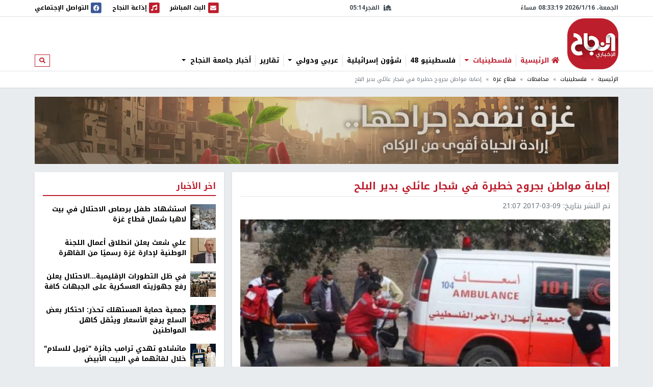

--- FILE ---
content_type: text/html; charset=utf-8
request_url: https://nn.najah.edu/news/Gaza/2017/03/09/7386/
body_size: 11800
content:
<!DOCTYPE html>


<html lang="ar" dir="rtl">
<head>
    <meta charset="utf-8">
    <meta http-equiv="X-UA-Compatible" content="IE=edge">
    <meta name="viewport" content="width=device-width, initial-scale=1">
    
    
    
    
    <link rel="preconnect" href="//assets.nn.ps">
    <link rel="preconnect" href="//www.google-analytics.com">
    
    <link rel="preconnect" href="//rum-static.pingdom.net">
    <link rel="preconnect" href="//fonts.googleapis.com">



    <link rel="stylesheet" href="//fonts.googleapis.com/earlyaccess/notokufiarabic.css">
    <link rel="stylesheet" href="//fonts.googleapis.com/earlyaccess/notonaskharabic.css">

    
    <link rel="canonical" href="https://nn.najah.edu/news/Gaza/2017/03/09/7386/" />



    <meta name="description" content="أصيب المواطن (م. ج. ا)، (21 عاما)، مساء اليوم الخميس، بجروح وصفت بالخطيرة في شجار عائلي وقع في مدينة دير البلح وسط قطاع غزة. وذكرت مصادر محلية، ان المواطن أصيب بعيار ناري في الرقبة، إثر شجار عائلي وقع غرب المدينة،..." />
     
    <!-- Schema.org markup for Google+ -->
    
    

    <!-- Twitter Card data -->
    <meta name="twitter:card" content="summary_large_image">
    <meta name="twitter:site" content="@ANajahUni">
    <meta name="twitter:title" content="إصابة مواطن بجروح خطيرة في شجار عائلي بدير البلح">
    <meta name="twitter:description" content="أصيب المواطن (م. ج. ا)، (21 عاما)، مساء اليوم الخميس، بجروح وصفت بالخطيرة في شجار عائلي وقع في مدينة دير البلح وسط قطاع غزة. وذكرت مصادر محلية، ان المواطن أصيب بعيار ناري في الرقبة، إثر شجار عائلي وقع غرب المدينة،...">
    <meta name="twitter:creator" content="@ANajahUni">
    <!-- Twitter summary card with large image must be at least 280x150px -->
    
        
		<meta name="twitter:image:src" content="https://assets.nn.najah.edu/CACHE/images/uploads/weblog/2017/03/09/thumb-1_9DrjxgX/f183324a9b4009646753079e1c1639b9.jpg">
		<meta property="og:image" content="https://assets.nn.najah.edu/CACHE/images/uploads/weblog/2017/03/09/thumb-1_9DrjxgX/f183324a9b4009646753079e1c1639b9.jpg" />
		<meta property="og:image:secure_url" content="https://assets.nn.najah.edu/CACHE/images/uploads/weblog/2017/03/09/thumb-1_9DrjxgX/f183324a9b4009646753079e1c1639b9.jpg" />
		<meta property="og:image:width" content="1200" /> 
		<meta property="og:image:height" content="800" />
	

    <!-- Open Graph data -->
    <meta property="og:title" content="إصابة مواطن بجروح خطيرة في شجار عائلي بدير البلح" />
    <meta property="og:type" content="article" />
    <meta property="og:url" content="https://nn.najah.edu/news/Gaza/2017/03/09/7386/" />
    <meta property="og:description" content="أصيب المواطن (م. ج. ا)، (21 عاما)، مساء اليوم الخميس، بجروح وصفت بالخطيرة في شجار عائلي وقع في مدينة دير البلح وسط قطاع غزة. وذكرت مصادر محلية، ان المواطن أصيب بعيار ناري في الرقبة، إثر شجار عائلي وقع غرب المدينة،..." />
    <meta property="og:site_name" content="النجاح الإخباري" />
    <meta property="article:published_time" content="2017-03-09T21:07:28+02:00" />
    <meta property="article:modified_time" content="2017-03-09T21:07:28+02:00" />




    <title>إصابة مواطن بجروح خطيرة في شجار عائلي بدير البلح</title>
    
    <link type="text/css" href="/static/css/bundle_7f1615f92b91aa6b8c91.rtl.css" rel="stylesheet" />
    
    
    

<style>
	#local_elections {
		transition-property: color;
		transition-timing-function: cubic-bezier(0.4, 0, 0.2, 1);
		transition-duration: 150ms;

	}
</style>

    <link rel="apple-touch-icon" sizes="57x57" href="/static/weblog/img/favicon2/apple-icon-57x57.png">
    <link rel="apple-touch-icon" sizes="60x60" href="/static/weblog/img/favicon2/apple-icon-60x60.png">
    <link rel="apple-touch-icon" sizes="72x72" href="/static/weblog/img/favicon2/apple-icon-72x72.png">
    <link rel="apple-touch-icon" sizes="76x76" href="/static/weblog/img/favicon2/apple-icon-76x76.png">
    <link rel="apple-touch-icon" sizes="114x114" href="/static/weblog/img/favicon2/apple-icon-114x114.png">
    <link rel="apple-touch-icon" sizes="120x120" href="/static/weblog/img/favicon2/apple-icon-120x120.png">
    <link rel="apple-touch-icon" sizes="144x144" href="/static/weblog/img/favicon2/apple-icon-144x144.png">
    <link rel="apple-touch-icon" sizes="152x152" href="/static/weblog/img/favicon2/apple-icon-152x152.png">
    <link rel="apple-touch-icon" sizes="180x180" href="/static/weblog/img/favicon2/apple-icon-180x180.png">
    <link rel="icon" type="image/png" sizes="192x192" href="/static/weblog/img/favicon2/android-icon-192x192.png">
    <link rel="icon" type="image/png" sizes="32x32" href="/static/weblog/img/favicon2/favicon-32x32.png">
    <link rel="icon" type="image/png" sizes="96x96" href="/static/weblog/img/favicon2/favicon-96x96.png">
    <link rel="icon" type="image/png" sizes="16x16" href="/static/weblog/img/favicon2/favicon-16x16.png">
    <link rel="manifest" href="/static/weblog/img/favicon2/manifest.json">
    <meta name="msapplication-TileColor" content="#ffffff">
    <meta name="msapplication-TileImage" content="/static/weblog/img/favicon2/ms-icon-144x144.png">
    <meta name="theme-color" content="#ffffff">
    
    
    
    
    
    

<link rel="manifest" href="/push/manifest.json" />


<!-- <input type="hidden" name="csrfmiddlewaretoken" value="nBXGnMYNILeTHMl9ThS7ZEu85aukAxiiKtXkEKwOfredmfsDEXm3sG8DmwTuL2af"> -->
<script type="dfbe7bde691f26cb11339792-text/javascript">
    var django_infopush_js_dynamic_vars = {
        vapid_public_key: "BKCaMjGoOmLPO8oI4ipkrSqpU4uDaAVcxpUnA1-9QRIighnQLuvV_Z0ZiB5oeEGQgjbcXVpmcdWcglDgJgE7UXY",
        save_url: "/push/save/",
        deactivate_url: "/push/deactivate/",
        on_button_label: "Turn push notifications on",
        off_button_label: "Turn push notifications off"
    };
</script>
<script defer type="dfbe7bde691f26cb11339792-text/javascript" src="/static/push/js/jstz.min.js?1" charset="utf-8"></script>
<script defer type="dfbe7bde691f26cb11339792-text/javascript" src="/static/push/js/push.js?56" charset="utf-8"></script>

    

</head>
<body class="weblog theme-light ">
	






<form class="form-inline search-form d-none d-lg-block" action="/search/" method="get">
    <div id="modal-search" class="modal fade page-model modal-fullscreen" tabindex="-1" role="dialog">
      <div class="modal-dialog" role="document">
        <div class="modal-content">
          <div class="modal-header d-flex justify-content-between align-items-center">
            <h5 class="modal-title">ابحث</h5>
            <button type="button" class="close" data-dismiss="modal" aria-label="Close">
              <span aria-hidden="true">&times;</span>
            </button>
          </div>
          <div class="modal-body">
            <input type="text" name="q" class="form-control form-control-lg w-100" placeholder="ابحث" area-labelledby="search_form_label">
          </div>
          <div class="modal-footer">
            <button type="button" class="btn btn-secondary" data-dismiss="modal">الغاء</button>
            <button type="button" class="btn btn-primary">ابحث</button>
          </div>
        </div>
      </div>
    </div>
</form>

<div id="canvas">

    
    
    
    
        
        <div class="topbar border-bottom" id="topbar">
            
            <div id="widgets_bar" class="py-1 widgets-bar d-print-none">
                <div class="container">
                    <div class="d-flex justify-content-between align-items-center">
                        <div class="d-none d-lg-flex justify-content-start align-items-center">
                            <div id="nnpsClockDisplay"></div>
                        </div>
                        <div id="prayerTimes"  class="d-none d-lg-flex justify-content-center align-items-center" data-toggle="tooltip" data-placement="bottom" data-html="true" title="-">
                            <i class="fas fa-mosque mr-2"></i>
                            <div id="nextPrayerWrapper"><span id="nextPrayerTimeLabel"></span><span id="nextPrayerTime"></span></div>
                        </div>
			
			
                        <div class="d-flex justify-content-end align-items-center">
							
                            <a class="d-flex align-items-center" href="/nbc/live/" title="البث المباشر">
                                <span class="fa-stack text-primary">
                                  <i class="fas fa-square fa-stack-2x"></i>
                                  <i class="fas fa-envelope fa-stack-1x fa-inverse"></i>
                                </span>
                                <span class="d-none d-xl-inline"> البث المباشر</span><span class="sr-only sr-only-focusable">البث المباشر</span>
                            </a>
							



                            <a class="d-flex align-items-center ml-1 ml-lg-3" href="/najahfm/">
                                <span class="fa-stack text-primary">
                                  <i class="fas fa-square fa-stack-2x"></i>
                                  <i class="fas fa-music fa-stack-1x fa-inverse"></i>
                                </span>
                                <span class="d-none d-xl-inline"> إذاعة النجاح</span><span class="sr-only sr-only-focusable">إذاعة النجاح</span>
                            </a>
                            <a class="d-flex align-items-center ml-1 ml-lg-3" href="/social-media/">
                                <div id="socialLinkCarousel" class="carousel slide carousel-fade" data-ride="carousel" data-pause="false" data-interval="1000" style="width:29.61px;">
                                    <div class="carousel-inner">
                                        <div class="carousel-item link-facebook active">
                                            <span class="fa-stack">
                                              <i class="fas fa-square fa-stack-2x"></i>
                                              <i class="fab fa-facebook fa-stack-1x fa-inverse"></i>
                                            </span>
                                        </div>
                                        <div class="carousel-item link-twitter">
                                            <span class="fa-stack">
                                              <i class="fas fa-square fa-stack-2x"></i>
                                              <i class="fab fa-twitter fa-stack-1x fa-inverse"></i>
                                            </span>
                                        </div>
                                        <div class="carousel-item link-instagram">
                                            <span class="fa-stack">
                                              <i class="fas fa-square fa-stack-2x"></i>
                                              <i class="fab fa-instagram fa-stack-1x fa-inverse"></i>
                                            </span>
                                        </div>
                                        <div class="carousel-item link-youtube">
                                            <span class="fa-stack">
                                              <i class="fas fa-square fa-stack-2x"></i>
                                              <i class="fab fa-youtube fa-stack-1x fa-inverse"></i>
                                            </span>
                                        </div>
                                        <div class="carousel-item link-vimeo">
                                            <span class="fa-stack">
                                              <i class="fas fa-square fa-stack-2x"></i>
                                              <i class="fab fa-vimeo fa-stack-1x fa-inverse"></i>
                                            </span>
                                        </div>
                                    </div>
                                </div>
                                <div class="d-none d-lg-inline">
                                    التواصل الإجتماعي
                                </div>
                            </a>
                            <a class="text-red navbar-offcanvas-toggler ml-1 ml-lg-3 d-lg-none" href="#" data-toggle="offcanvas"
                                data-target="#navbarSupportedContent"
                                aria-controls="navbarSupportedContent" aria-expanded="false" aria-label="Toggle navigation">
                                <span class="fa-stack text-primary">
                                  <i class="fas fa-square fa-stack-2x"></i>
                                  <i class="fas fa-bars fa-stack-1x fa-inverse"></i>
                                </span>
                            </a>
                        </div>
                    </div>
                </div>
            </div>       
            <div class="container logo-container">
                <div class="d-flex flex-wrap justify-content-between align-items-center">
                    <div class="order-0 order-lg-0 d-flex justify-content-start align-items-center">
                       <a class="d-block logo order-0 order-lg-0" href="/" class="logo">النجاح الإخباري</a> 
		       
                        
                        
                    </div>
					
					<nav id="main_navbar" class="navbar navbar-expand-lg navbar-light navbar-weblog navbar-offcanvas align-self-end flex-fill ml-3 px-0 border-0">
						<div class="navbar-collapse offcanvas-collapse" id="navbarSupportedContent">
							<ul class="navbar-nav mr-auto">
								<li class="nav-item">
									<a href="/" class="nav-link" title="الرئيسية"><i class="fas fa-home text-primary"></i> <span class="text-primary">الرئيسية</span></a></li>
								
    
    	
        <li class="nav-item dropdown">
		<a href="#" class="nav-link active dropdown-toggle" aria-haspopup="true" id="navitem-140439895467848" data-toggle="dropdown">
		    
		    فلسطينيات
		    
            </a>
            
                <div class="dropdown-menu" aria-labelledby="navitem-140439895467848">
                    <a class="dropdown-item" href="/news/Palestine/" >فلسطينيات</a>
                    <div class="dropdown-divider"></div>
                    


    <a class="dropdown-item" href="/news/Policy/" >&larr; سياسة</a>

    <a class="dropdown-item active" href="/news/mhfzt/" >&larr; محافظات</a>


                </div>
            
        </li>
    
    	
        <li class="nav-item">
		<a href="/news/flstynyo-48/" class="nav-link">
		    
		    فلسطينيو 48
		    
            </a>
            
        </li>
    
    	
        <li class="nav-item">
		<a href="/news/israil/" class="nav-link">
		    
		    شؤون إسرائيلية
		    
            </a>
            
        </li>
    
    	
        <li class="nav-item dropdown">
		<a href="#" class="nav-link dropdown-toggle" aria-haspopup="true" id="navitem-140439895603688" data-toggle="dropdown">
		    
		    عربي ودولي
		    
            </a>
            
                <div class="dropdown-menu" aria-labelledby="navitem-140439895603688">
                    <a class="dropdown-item" href="/news/Arab_international/" >عربي ودولي</a>
                    <div class="dropdown-divider"></div>
                    


    <a class="dropdown-item" href="/news/international/" >&larr; شؤون دولية</a>

    <a class="dropdown-item" href="/news/Arabic/" >&larr; شؤون عربية</a>


                </div>
            
        </li>
    
    	
        <li class="nav-item">
		<a href="/news/Report-1/" class="nav-link">
		    
		    تقارير
		    
            </a>
            
        </li>
    
    	
        <li class="nav-item dropdown">
		<a href="#" class="nav-link dropdown-toggle" aria-haspopup="true" id="navitem-140439895197400" data-toggle="dropdown">
		    
		    أخبار جامعة النجاح
		    
            </a>
            
                <div class="dropdown-menu" aria-labelledby="navitem-140439895197400">
                    <a class="dropdown-item" href="/news/Alnajah/" >أخبار جامعة النجاح</a>
                    <div class="dropdown-divider"></div>
                    


    <a class="dropdown-item" href="/news/Alnajah-news/" >&larr; أخبار جامعة النجاح</a>


                </div>
            
        </li>
    

							</ul>
							<form class="form-inline form-navbar-search d-none d-lg-inline-block">
								<button class="btn btn-outline-primary btn-sm" type="button" data-toggle="modal" data-target="#modal-search">
									<i class="fas fa-search"></i><span class="sr-only sr-only-focusable">ابحث</span>
								</button>
							</form>
						</div>
					</nav>                
					
                    
                        
<div data-django-ads-zone="(1) header" data-django-ads-extra-classes="mt-lg-0 order-3 order-lg-1 d-print-none"></div>


                    








                </div>
            </div>
            
                
                
                    <div class="breadcrumb-wrapper border-top">
                        <div class="container d-print-none">
                            

<nav aria-label="breadcrumb" role="navigation">
    <ol class="breadcrumb small">
        
            
                <li class="breadcrumb-item"><a href="/">الرئيسية</a></li>
            
        
            
                <li class="breadcrumb-item"><a href="/news/Palestine/">فلسطينيات</a></li>
            
        
            
                <li class="breadcrumb-item"><a href="/news/mhfzt/">محافظات</a></li>
            
        
            
                <li class="breadcrumb-item"><a href="/news/Gaza/">قطاع غزة</a></li>
            
        
            
                <li class="breadcrumb-item active">إصابة مواطن بجروح خطيرة في شجار عائلي بدير البلح</li>
            
        
    </ol>
</nav>

                        </div>
                    </div>
                
                
            
            </div>
        </div>
        
        
        
        <div class="container d-print-none">
            


        </div>
        <div class="page pt-3">
            
            
                
                    <div class="container d-flex jusitfy-content-start align-items-stretch mb-3">
                        <div class="flex-grow-1">
							<video autoplay loop muted inline class="d-block w-100">
                                
								<source src="/static/gaza_2024.mp4" type="video/mp4">
								
                                
							</video>
                        </div>
                        
                        
                </div>
                
            
            
            
                <div class="container">
                    
    
    <div class="row">
        <div class="col-md-16 print-full-width">
            <div itemscope itemtype="http://schema.org/Article" class="content-wrapper mb-3">
                <meta itemprop="url" content="https://nn.najah.edu/news/Gaza/2017/03/09/7386/">
                <meta itemprop="description" content="أصيب المواطن (م. ج. ا)، (21 عاما)، مساء اليوم الخميس، بجروح وصفت بالخطيرة في شجار عائلي وقع في مدينة دير البلح وسط قطاع غزة. وذكرت مصادر محلية، ان المواطن أصيب بعيار ناري في الرقبة، إثر شجار عائلي وقع غرب المدينة،...">
				
					
<h1 itemprop="name" class="content-title mb-2 pb-2">إصابة مواطن بجروح خطيرة في شجار عائلي بدير البلح</h1>
<div class="mb-3"><ul class="list-inline text-muted small margin-b-0"><li class="list-inline-item">تم النشر بتاريخ: <span itemprop="datePublished" content="2017-03-09 21:07" class="date-info ltr-wrapper">2017-03-09 21:07</span></li></ul></div>

				
				
					

    <div class="post-thumbnail text-center mb-2">
        
        <img itemprop="image" src="https://assets.nn.najah.edu/CACHE/images/uploads/weblog/2017/03/09/thumb-1_9DrjxgX/7e4f7962d818956fdd2499e190f4f1b1.jpg" class="post-thumbnail-img img-fluid w-100" alt="إصابة مواطن بجروح خطيرة في شجار عائلي بدير البلح" />
    </div>
    


				
				
					

    
        <div class="pt-2 pb-2 d-print-none social-buttons-wrapper">
            <a title="Share on Facebook" target="_blank" rel="noreferrer" class="btn-ss btn-ss-facebook" href="https://www.facebook.com/sharer.php?u=https%3A%2F%2Fnn.najah.edu%2F5P6%2F"><i class="fab fa-facebook"></i></a>
            <a title="Share on Google Plus" target="_blank" rel="noreferrer" class="btn-ss btn-ss-googleplus" href="https://plus.google.com/share?url=https%3A//nn.najah.edu/5P6/"><i class="fab fa-google-plus"></i></a>
            <a title="Share on Twitter" target="_blank" rel="noreferrer" class="btn-ss btn-ss-twitter" href="https://twitter.com/share?url=https%3A%2F%2Fnn.najah.edu%2F5P6%2F&amp;text=%D8%A5%D8%B5%D8%A7%D8%A8%D8%A9%20%D9%85%D9%88%D8%A7%D8%B7%D9%86%20%D8%A8%D8%AC%D8%B1%D9%88%D8%AD%20%D8%AE%D8%B7%D9%8A%D8%B1%D8%A9%20%D9%81%D9%8A%20%D8%B4%D8%AC%D8%A7%D8%B1%20%D8%B9%D8%A7%D8%A6%D9%84%D9%8A%20%D8%A8%D8%AF%D9%8A%D8%B1%20%D8%A7%D9%84%D8%A8%D9%84%D8%AD"><i class="fab fa-twitter"></i></a>
            <a title="Share on Pinterest" class="btn-ss btn-ss-pinterest" href="javascript:void((function()%7Bvar%20e=document.createElement('script');e.setAttribute('type','text/javascript');e.setAttribute('charset','UTF-8');e.setAttribute('src','https://assets.pinterest.com/js/pinmarklet.js?r='+Math.random()*99999999);document.body.appendChild(e)%7D)());"><i class="fab fa-pinterest"></i></a>
            <a title="Share on WhatsApp" class="btn-ss btn-ss-whatsapp" href="whatsapp://send?text=%D8%A5%D8%B5%D8%A7%D8%A8%D8%A9%20%D9%85%D9%88%D8%A7%D8%B7%D9%86%20%D8%A8%D8%AC%D8%B1%D9%88%D8%AD%20%D8%AE%D8%B7%D9%8A%D8%B1%D8%A9%20%D9%81%D9%8A%20%D8%B4%D8%AC%D8%A7%D8%B1%20%D8%B9%D8%A7%D8%A6%D9%84%D9%8A%20%D8%A8%D8%AF%D9%8A%D8%B1%20%D8%A7%D9%84%D8%A8%D9%84%D8%ADhttps%3A%2F%2Fnn.najah.edu%2F5P6%2F"><i class="fab fa-whatsapp"></i></a>
            <a title="Print" class="btn-ss btn-ss-print" href="javascript:;" onclick="if (!window.__cfRLUnblockHandlers) return false; window.print()" data-cf-modified-dfbe7bde691f26cb11339792-=""><i class="fas fa-print"></i></a>
            
        </div>
    


				
                
				
					
<div class="content-body">
    
    <div class="my-3">
        
<div data-django-ads-zone="(9) content_top" data-django-ads-extra-classes=""></div>


    </div>
    <div itemprop="articleBody" class="content post-content">
        <p dir="RTL"><span class="text-primary"><b>النجاح الإخباري - </b></span>أصيب المواطن (م. ج. ا)، (21 عاما)، مساء اليوم الخميس، بجروح وصفت بالخطيرة في شجار عائلي وقع في مدينة دير البلح وسط قطاع <a href="/news/archive/2019/05/04/226135/"><span class="text-primary">غزة</span></a>.</p>
<p dir="RTL">وذكرت مصادر محلية، ان المواطن أصيب بعيار ناري في الرقبة، إثر شجار عائلي وقع غرب المدينة، وتم نقله الى مستشفى شهداء الاقصى لتلقي العلاج.</p>
    </div>
    <div class="my-3">
        
<div data-django-ads-zone="(10) content_below" data-django-ads-extra-classes=""></div>


    </div>
</div>   
<dl>
    <dt>رابط قصير</dt>
    
        <dd><a href="https://nn.najah.edu/5P6/" title="إصابة مواطن بجروح خطيرة في شجار عائلي بدير البلح" rel="nofollow" class="ltr-wrapper with-copy-btn">https://nn.najah.edu/5P6/</a></dd>
    
    
    
        
    
    
</dl>
 <hr class="mb-5"/>


				











            </div>
			
				


    
    


			
			<div id="prevArticleId" data-id="7331"></div>
			<div id="prevArticleAnchor"></div>
        </div>
        <div class="col-md-8 d-print-none">
            










<div class="content-sidebar d-print-none">
    
<div data-django-ads-zone="(11) sidebar_top" data-django-ads-extra-classes=""></div>


    <div class="block block-red mb-3">
        <div class="block-header">
            <h2 class="block-title"><span>اخر الأخبار</span></h2>
        </div>
        <div class="block-body">
            
            
                
    <div class="media pb-2 mb-2 border-bottom">
        <div class="mr-2">
            <a href="/news/Palestine/2026/01/16/546031/" title="استشهاد طفل برصاص الاحتلال في بيت لاهيا شمال قطاع غزة">
                
                    
                        
                        <img src="https://assets.nn.najah.edu/CACHE/images/uploads/weblog/2026/01/16/14e54ecd3ca89567ebf0e2a7f5a9de9f/4bc4e4497cdb38c2aa27b06906fa7411.jpg" class="media-object img-fluid" alt="استشهاد طفل برصاص الاحتلال في بيت لاهيا شمال قطاع غزة" rel="preload" as="image" />
                    
                
            </a>
        </div>
        <div class="media-body">
            <div class="media-meta">
                <a class="media-title" href="/news/Palestine/2026/01/16/546031/" title="استشهاد طفل برصاص الاحتلال في بيت لاهيا شمال قطاع غزة" class="post-teaser-title">استشهاد طفل برصاص الاحتلال في بيت لاهيا شمال قطاع غزة</a>
            </div>
        </div>
    </div>
            
                
    <div class="media pb-2 mb-2 border-bottom">
        <div class="mr-2">
            <a href="/news/Gaza/2026/01/16/546034/" title="علي شعث يعلن انطلاق أعمال اللجنة الوطنية لإدارة غزة رسميًا من القاهرة">
                
                    
                        
                        <img src="https://assets.nn.najah.edu/CACHE/images/uploads/weblog/2026/01/16/lucswidvat_1768568444/22b818fc3fae83d2dfa2eda12914479e.jpg" class="media-object img-fluid" alt="علي شعث يعلن انطلاق أعمال اللجنة الوطنية لإدارة غزة رسميًا من القاهرة" rel="preload" as="image" />
                    
                
            </a>
        </div>
        <div class="media-body">
            <div class="media-meta">
                <a class="media-title" href="/news/Gaza/2026/01/16/546034/" title="علي شعث يعلن انطلاق أعمال اللجنة الوطنية لإدارة غزة رسميًا من القاهرة" class="post-teaser-title">علي شعث يعلن انطلاق أعمال اللجنة الوطنية لإدارة غزة رسميًا من القاهرة</a>
            </div>
        </div>
    </div>
            
                
    <div class="media pb-2 mb-2 border-bottom">
        <div class="mr-2">
            <a href="/news/israil/2026/01/16/546037/" title="في ظل التطورات الإقليمية...الاحتلال يعلن رفع جهوزيته العسكرية على الجبهات كافة">
                
                    
                        
                        <img src="https://assets.nn.najah.edu/CACHE/images/uploads/weblog/2026/01/16/doc-34r89fe-1715970343/ade2b97b4e79e8b256fc7c5e3eba55e1.jpg" class="media-object img-fluid" alt="في ظل التطورات الإقليمية...الاحتلال يعلن رفع جهوزيته العسكرية على الجبهات كافة" rel="preload" as="image" />
                    
                
            </a>
        </div>
        <div class="media-body">
            <div class="media-meta">
                <a class="media-title" href="/news/israil/2026/01/16/546037/" title="في ظل التطورات الإقليمية...الاحتلال يعلن رفع جهوزيته العسكرية على الجبهات كافة" class="post-teaser-title">في ظل التطورات الإقليمية...الاحتلال يعلن رفع جهوزيته العسكرية على الجبهات كافة</a>
            </div>
        </div>
    </div>
            
                
    <div class="media pb-2 mb-2 border-bottom">
        <div class="mr-2">
            <a href="/news/Report-1/2026/01/16/546043/" title="جمعية حماية المستهلك تحذر: احتكار بعض السلع يرفع الأسعار ويثقل كاهل المواطنين">
                
                    
                        
                        <img src="https://assets.nn.najah.edu/CACHE/images/uploads/weblog/2026/01/16/00000000000000000000002030/1cc6b4054ade6506691067df5bc106f2.jpeg" class="media-object img-fluid" alt="جمعية حماية المستهلك تحذر: احتكار بعض السلع يرفع الأسعار ويثقل كاهل المواطنين" rel="preload" as="image" />
                    
                
            </a>
        </div>
        <div class="media-body">
            <div class="media-meta">
                <a class="media-title" href="/news/Report-1/2026/01/16/546043/" title="جمعية حماية المستهلك تحذر: احتكار بعض السلع يرفع الأسعار ويثقل كاهل المواطنين" class="post-teaser-title">جمعية حماية المستهلك تحذر: احتكار بعض السلع يرفع الأسعار ويثقل كاهل المواطنين</a>
            </div>
        </div>
    </div>
            
                
    <div class="media pb-2 mb-2 border-bottom">
        <div class="mr-2">
            <a href="/news/international/2026/01/16/546024/" title="ماتشادو تهدي ترامب جائزة &quot;نوبل للسلام&quot; خلال لقائهما في البيت الأبيض">
                
                    
                        
                        <img src="https://assets.nn.najah.edu/CACHE/images/uploads/weblog/2026/01/16/img_20260116_125825_171/76b8f7a900d691394e2b8c1aa934ec90.jpg" class="media-object img-fluid" alt="ماتشادو تهدي ترامب جائزة &quot;نوبل للسلام&quot; خلال لقائهما في البيت الأبيض" rel="preload" as="image" />
                    
                
            </a>
        </div>
        <div class="media-body">
            <div class="media-meta">
                <a class="media-title" href="/news/international/2026/01/16/546024/" title="ماتشادو تهدي ترامب جائزة &quot;نوبل للسلام&quot; خلال لقائهما في البيت الأبيض" class="post-teaser-title">ماتشادو تهدي ترامب جائزة &quot;نوبل للسلام&quot; خلال لقائهما في البيت الأبيض</a>
            </div>
        </div>
    </div>
            
                
    <div class="media pb-2 mb-2 border-bottom">
        <div class="mr-2">
            <a href="/news/Gaza/2026/01/16/546059/" title="مسؤول أممي: إزالة أنقاض غزة قد تستغرق 7 سنوات">
                
                    
                        
                        <img src="https://assets.nn.najah.edu/CACHE/images/uploads/weblog/2026/01/16/6969ebdf166b4/9511ab5db7b370c63b039de5e11d714c.jpg" class="media-object img-fluid" alt="مسؤول أممي: إزالة أنقاض غزة قد تستغرق 7 سنوات" rel="preload" as="image" />
                    
                
            </a>
        </div>
        <div class="media-body">
            <div class="media-meta">
                <a class="media-title" href="/news/Gaza/2026/01/16/546059/" title="مسؤول أممي: إزالة أنقاض غزة قد تستغرق 7 سنوات" class="post-teaser-title">مسؤول أممي: إزالة أنقاض غزة قد تستغرق 7 سنوات</a>
            </div>
        </div>
    </div>
            
                
    <div class="media pb-2 mb-2 border-bottom">
        <div class="mr-2">
            <a href="/news/Arabic/2026/01/16/546057/" title="الرئيس السوري يصدر مرسومًا يعترف بالكرد ويمنحهم حقوقًا لغوية ووطنية كاملة">
                
                    
                        
                        <img src="https://assets.nn.najah.edu/CACHE/images/uploads/weblog/2026/01/16/6967b4d0423604443c193c1c/3aab47375ef3fc05c62e8c0fcb95c537.jpg" class="media-object img-fluid" alt="الرئيس السوري يصدر مرسومًا يعترف بالكرد ويمنحهم حقوقًا لغوية ووطنية كاملة" rel="preload" as="image" />
                    
                
            </a>
        </div>
        <div class="media-body">
            <div class="media-meta">
                <a class="media-title" href="/news/Arabic/2026/01/16/546057/" title="الرئيس السوري يصدر مرسومًا يعترف بالكرد ويمنحهم حقوقًا لغوية ووطنية كاملة" class="post-teaser-title">الرئيس السوري يصدر مرسومًا يعترف بالكرد ويمنحهم حقوقًا لغوية ووطنية كاملة</a>
            </div>
        </div>
    </div>
            
        </div>
    </div>
    



            
<div data-django-ads-zone="(12) sidebar" data-django-ads-extra-classes="mb-3"></div>










    
<div data-django-ads-zone="(13) sidebar_bottom" data-django-ads-extra-classes="mb-3"></div>


    
    
		
		
			
<div class="block block-red mb-3">
    
    <div class="block-header d-flex justify-content-between align-items-center">
        <h2 class="block-title">
            <a href="/news/Alnajah/">
                
                    
                
                أخبار جامعة النجاح
            </a>
        </h2>
        
        
        
        
    </div>
    
    <div class="block-body">
        
    
    <div class="row">
        
            <div class="col-12">
                
<div class="thumb">
    
        
            <a class="thumb-img embed-responsive embed-responsive-240by135" href="/news/Alnajah-news/2026/01/01/544553/" title="وزير الاتصالات والاقتصاد الرقمي ووفد من الوزارة يزور جامعة النجاح لتعزيز الشراكة">
                
                    
                    
                        <img data-src="https://assets.nn.najah.edu/CACHE/images/uploads/weblog/2026/01/01/607981472_1299681892195646_4331019262039774213_n/5a6913f582c2dcb76ad99c44f5b8641e.jpg" class="embed-responsive-item" alt="وزير الاتصالات والاقتصاد الرقمي ووفد من الوزارة يزور جامعة النجاح لتعزيز الشراكة" />
                    


                
            </a>
        
        
    
    <div class="thumb-meta">
        
            <a href="/news/Alnajah-news/" class="thumb-category">أخبار جامعة النجاح</a>
        
        
    </div>
    <div class="thumb-content">
        <a href="/news/Alnajah-news/2026/01/01/544553/" class="thumb-title">
            
            وزير الاتصالات والاقتصاد الرقمي ووفد من الوزارة يزور جامعة النجاح لتعزيز الشراكة
        </a>
        
        
    </div>
</div>
            </div>
        
            <div class="col-12">
                
<div class="thumb">
    
        
            <a class="thumb-img embed-responsive embed-responsive-240by135" href="/news/Alnajah-news/2025/12/29/544231/" title="جامعة النجاح تحقق ثلاثة مراكز متميزة في أولمبياد اللغة الإنجليزية (ELO)">
                
                    
                    
                        <img data-src="https://assets.nn.najah.edu/CACHE/images/uploads/weblog/2025/12/29/c1918290-39ce-4b9d-a0e1-52b8c07a97f7/c899fa12f536811f7f128e4986b22d44.jfif" class="embed-responsive-item" alt="جامعة النجاح تحقق ثلاثة مراكز متميزة في أولمبياد اللغة الإنجليزية (ELO)" />
                    


                
            </a>
        
        
    
    <div class="thumb-meta">
        
            
        
        
    </div>
    <div class="thumb-content">
        <a href="/news/Alnajah-news/2025/12/29/544231/" class="thumb-title">
            
            جامعة النجاح تحقق ثلاثة مراكز متميزة في أولمبياد اللغة الإنجليزية (ELO)
        </a>
        <div class="small text-muted">منذ 3 ثواني</div>
        
    </div>
</div>
            </div>
        
            <div class="col-12">
                
<div class="thumb">
    
        
            <a class="thumb-img embed-responsive embed-responsive-240by135" href="/news/Alnajah-news/2025/12/25/543911/" title="طالبة النجاح رشا أبو كشك تنافس على جائزة أفضل أطروحة دكتوراه في فرنسا">
                
                    
                    
                        <img data-src="https://assets.nn.najah.edu/CACHE/images/uploads/weblog/2025/12/25/mshrk_ldktwrh_hdyljpg__1320x740_q95_crop_subsampling-2_upscale/1960a1842ccc0decaed572dcde8a3358.jpg" class="embed-responsive-item" alt="طالبة النجاح رشا أبو كشك تنافس على جائزة أفضل أطروحة دكتوراه في فرنسا" />
                    


                
            </a>
        
        
    
    <div class="thumb-meta">
        
            
        
        
    </div>
    <div class="thumb-content">
        <a href="/news/Alnajah-news/2025/12/25/543911/" class="thumb-title">
            
            طالبة النجاح رشا أبو كشك تنافس على جائزة أفضل أطروحة دكتوراه في فرنسا
        </a>
        <div class="small text-muted">منذ 2 ساعة</div>
        
    </div>
</div>
            </div>
        
            <div class="col-12">
                
<div class="thumb">
    
        
            <a class="thumb-img embed-responsive embed-responsive-240by135" href="/news/Alnajah-news/2025/12/24/543833/" title="جامعة النجاح تنظم يوم الجمعة &quot;ماراثون النجاح الوطني الثالث 2025&quot; بمشاركة واسعة">
                
                    
                    
                        <img data-src="https://assets.nn.najah.edu/CACHE/images/uploads/weblog/2025/12/24/600305398_1291728996324269_3686927975779751031_n/e899372e72facd2ab11646f5cf24fc55.jpg" class="embed-responsive-item" alt="جامعة النجاح تنظم يوم الجمعة &quot;ماراثون النجاح الوطني الثالث 2025&quot; بمشاركة واسعة" />
                    


                
            </a>
        
        
    
    <div class="thumb-meta">
        
            
        
        
    </div>
    <div class="thumb-content">
        <a href="/news/Alnajah-news/2025/12/24/543833/" class="thumb-title">
            
            جامعة النجاح تنظم يوم الجمعة "ماراثون النجاح الوطني الثالث 2025" بمشاركة واسعة
        </a>
        <div class="small text-muted">منذ 4 دقيقة</div>
        
    </div>
</div>
            </div>
        
    </div>
    

    </div>
</div>

		
			
<div class="block block-red mb-3">
    
    <div class="block-header d-flex justify-content-between align-items-center">
        <h2 class="block-title">
            <a href="/news/Report-1/">
                
                    
                
                تقارير
            </a>
        </h2>
        
        
        
        
    </div>
    
    <div class="block-body">
        
    
        
<div class="media d-flex justify-content-between align-items-top">
    <div class="media-img mr-1">
        
            
                <a href="/news/Report-1/2026/01/16/546043/" class="embed-responsive embed-responsive-160by120">
                    
                        
                        <img data-src="https://assets.nn.najah.edu/CACHE/images/uploads/weblog/2026/01/16/00000000000000000000002030/46d37b55599583c21ed4d96236ccabf5.jpeg" class="embed-responsive-item w-100" alt="جمعية حماية المستهلك تحذر: احتكار بعض السلع يرفع الأسعار ويثقل كاهل المواطنين" r/>
                    
                </a>
            
            
        
        
            <a href="/news/Report-1/" class="media-category">تقارير</a>
        
    </div>
    <div class="media-meta flex-grow-1">
        <a href="/news/Report-1/2026/01/16/546043/" class="media-title">
            جمعية حماية المستهلك تحذر: احتكار بعض السلع يرفع الأسعار ويثقل كاهل المواطنين
        </a>
        <div class="small text-muted">منذ 3 دقيقة</div>
        
    </div>
</div>

    
        
<div class="media d-flex justify-content-between align-items-top">
    <div class="media-img mr-1">
        
            
                <a href="/news/Report-1/2026/01/14/545816/" class="embed-responsive embed-responsive-160by120">
                    
                        
                        <img data-src="https://assets.nn.najah.edu/CACHE/images/uploads/weblog/2026/01/14/9afc9ae0-a1f9-11f0-b741-177e3e2c2fc7jpg/6d201bc9e5797d64656eaaacbfd643a1.jpg" class="embed-responsive-item w-100" alt="ترمب يُعلن اليوم تشكيل «لجنة إدارة غزة»... وعقبات كبرى تواجه خططه الطموحة" r/>
                    
                </a>
            
            
        
        
            <a href="/news/Report-1/" class="media-category">تقارير</a>
        
    </div>
    <div class="media-meta flex-grow-1">
        <a href="/news/Report-1/2026/01/14/545816/" class="media-title">
            ترمب يُعلن اليوم تشكيل «لجنة إدارة غزة»... وعقبات كبرى تواجه خططه الطموحة
        </a>
        <div class="small text-muted">منذ دقيقة</div>
        
    </div>
</div>

    
        
<div class="media d-flex justify-content-between align-items-top">
    <div class="media-img mr-1">
        
            
                <a href="/news/Report-1/2026/01/13/545730/" class="embed-responsive embed-responsive-160by120">
                    
                        
                        <img data-src="https://assets.nn.najah.edu/CACHE/images/uploads/weblog/2026/01/13/thumbs_b_c_e95f0fbe7e97525328da121bf30d1c90-2/22d0683d5362a19f2c54cadf0ff6a2e8.jpg" class="embed-responsive-item w-100" alt="أمجد الشّوا للنجاح: إدخال البيوت المتنقلة مطلب عاجل لإنقاذ النازحين في غزة" r/>
                    
                </a>
            
            
        
        
            <a href="/news/Report-1/" class="media-category">تقارير</a>
        
    </div>
    <div class="media-meta flex-grow-1">
        <a href="/news/Report-1/2026/01/13/545730/" class="media-title">
            أمجد الشّوا للنجاح: إدخال البيوت المتنقلة مطلب عاجل لإنقاذ النازحين في غزة
        </a>
        <div class="small text-muted">منذ 31 ثانية</div>
        
    </div>
</div>

    

    </div>
</div>

		
			
<div class="block block-red mb-3">
    
    <div class="block-header d-flex justify-content-between align-items-center">
        <h2 class="block-title">
            <a href="/news/Special/">
                
                    
                
                تصريحات خاصة
            </a>
        </h2>
        
        
        
        
    </div>
    
    <div class="block-body">
        
    
    <div class="row">
        
            <div class="col-12">
                
<div class="thumb">
    
        
            <a class="thumb-img embed-responsive embed-responsive-240by135" href="/news/Special/2025/12/03/541734/" title="مؤتمر العمارة الأوّل في بيت لحم.. إيهاب بسيسو: العمارة فلسفة وجود ومقاومة وطنية">
                
                    
                    
                        <img data-src="https://assets.nn.najah.edu/CACHE/images/uploads/weblog/2025/12/03/8-45-2048x1638/09f2e8210d6123bfb2b6a73a37f22ab9.jpg" class="embed-responsive-item" alt="مؤتمر العمارة الأوّل في بيت لحم.. إيهاب بسيسو: العمارة فلسفة وجود ومقاومة وطنية" />
                    


                
            </a>
        
        
    
    <div class="thumb-meta">
        
            <a href="/news/Special/" class="thumb-category">تصريحات خاصة</a>
        
        
    </div>
    <div class="thumb-content">
        <a href="/news/Special/2025/12/03/541734/" class="thumb-title">
            
            مؤتمر العمارة الأوّل في بيت لحم.. إيهاب بسيسو: العمارة فلسفة وجود ومقاومة وطنية
        </a>
        <div class="small text-muted">1 شهر ago</div>
        
    </div>
</div>
            </div>
        
            <div class="col-12">
                
<div class="thumb">
    
        
            <a class="thumb-img embed-responsive embed-responsive-240by135" href="/news/Special/2025/12/02/541630/" title="محافظ طوباس للنجاح: الاحتلال يستكمل مشاريع الضم وخسائر بالملايين جراء العدوان">
                
                    
                    
                        <img data-src="https://assets.nn.najah.edu/CACHE/images/uploads/weblog/2025/12/02/image-15/184488c727147179e55c2b1b22d5c9d0.jpg" class="embed-responsive-item" alt="محافظ طوباس للنجاح: الاحتلال يستكمل مشاريع الضم وخسائر بالملايين جراء العدوان" />
                    


                
            </a>
        
        
    
    <div class="thumb-meta">
        
            <a href="/news/Special/" class="thumb-category">تصريحات خاصة</a>
        
        
    </div>
    <div class="thumb-content">
        <a href="/news/Special/2025/12/02/541630/" class="thumb-title">
            
            محافظ طوباس للنجاح: الاحتلال يستكمل مشاريع الضم وخسائر بالملايين جراء العدوان
        </a>
        <div class="small text-muted">1 شهر ago</div>
        
    </div>
</div>
            </div>
        
            <div class="col-12">
                
<div class="thumb">
    
        
            <a class="thumb-img embed-responsive embed-responsive-240by135" href="/news/Special/2025/12/01/541478/" title="بلدية طوباس: اقتحامات الاحتلال المتكررة خلّفت خسائر تفوق 15 مليون شيكل">
                
                    
                    
                        <img data-src="https://assets.nn.najah.edu/CACHE/images/uploads/weblog/2025/12/01/f8d23b15cb5d4108db32365384dcbc2a-1764435713/ad598c606ea3d925c81cb5476f190096.jpg" class="embed-responsive-item" alt="بلدية طوباس: اقتحامات الاحتلال المتكررة خلّفت خسائر تفوق 15 مليون شيكل" />
                    


                
            </a>
        
        
    
    <div class="thumb-meta">
        
            <a href="/news/Special/" class="thumb-category">تصريحات خاصة</a>
        
        
    </div>
    <div class="thumb-content">
        <a href="/news/Special/2025/12/01/541478/" class="thumb-title">
            
            بلدية طوباس: اقتحامات الاحتلال المتكررة خلّفت خسائر تفوق 15 مليون شيكل
        </a>
        <div class="small text-muted">1 شهر ago</div>
        
    </div>
</div>
            </div>
        
            <div class="col-12">
                
<div class="thumb">
    
        
            <a class="thumb-img embed-responsive embed-responsive-240by135" href="/news/Special/2025/11/28/541229/" title="منصور : الاحتلال يتبنى عقيدة أمنية جديدة تشكّلت بالكامل بعد السابع من أكتوبر">
                
                    
                    
                        <img data-src="https://assets.nn.najah.edu/CACHE/images/uploads/weblog/2025/11/28/6666/e7a21a7b9eb2a3c7df4cd1518bd7b12d.jpg" class="embed-responsive-item" alt="منصور : الاحتلال يتبنى عقيدة أمنية جديدة تشكّلت بالكامل بعد السابع من أكتوبر" />
                    


                
            </a>
        
        
    
    <div class="thumb-meta">
        
            <a href="/news/Special/" class="thumb-category">تصريحات خاصة</a>
        
        
    </div>
    <div class="thumb-content">
        <a href="/news/Special/2025/11/28/541229/" class="thumb-title">
            
            منصور : الاحتلال يتبنى عقيدة أمنية جديدة تشكّلت بالكامل بعد السابع من أكتوبر
        </a>
        <div class="small text-muted">1 شهر ago</div>
        
    </div>
</div>
            </div>
        
    </div>
    

    </div>
</div>

		
	
</div>

        </div>
    </div>

    
    
    
    
    
    


                </div>
            
        </div>

        <div id="footerTopWrapper" class="d-print-none">
            
            
            
            
            
            
        </div>


        <footer class="footer d-block pt-3 pt-lg-5 pb-0 d-print-none">
            <div class="container">
                <div class="footer-logo-wrapper mb-3 d-lg-flex justify-content-start align-items-stretch">
                    <a href="/" class="footer-logo d-block mx-auto mx-lg-0 mr-lg-5 mb-3 mb-lg-0">النجاح الإخباري</a>
                    <div class="flex-grow-1 d-flex align-items-stretch mb-3 mb-lg-0">
                        <ul class="row list-unstyled mb-0 text-center text-lg-left">
                            

    <li class="col-12 col-md-8 col-lg-6 ">
        <a href="/news/Palestine/" title="فلسطينيات">
            فلسطينيات
        </a>
    </li>

    <li class="col-12 col-md-8 col-lg-6 ">
        <a href="/news/flstynyo-48/" title="فلسطينيو 48">
            فلسطينيو 48
        </a>
    </li>

    <li class="col-12 col-md-8 col-lg-6 ">
        <a href="/news/israil/" title="شؤون إسرائيلية">
            شؤون إسرائيلية
        </a>
    </li>

    <li class="col-12 col-md-8 col-lg-6 ">
        <a href="/news/Arab_international/" title="عربي ودولي">
            عربي ودولي
        </a>
    </li>

    <li class="col-12 col-md-8 col-lg-6 ">
        <a href="/news/Report-1/" title="تقارير">
            تقارير
        </a>
    </li>

    <li class="col-12 col-md-8 col-lg-6 ">
        <a href="/news/Alnajah/" title="أخبار جامعة النجاح">
            أخبار جامعة النجاح
        </a>
    </li>


                        </ul>
                    </div>
                    
                    <div class="d-flex justify-content-center d-lg-block">
                        

<form  action="/newsletter/subscribe/" method="post" > <input type="hidden" name="csrfmiddlewaretoken" value="nBXGnMYNILeTHMl9ThS7ZEu85aukAxiiKtXkEKwOfredmfsDEXm3sG8DmwTuL2af"> <div class="mb-3">إشترك بالنشرة الإخبارية لتصلك اخر الأخبار</div><div  
    class="d-flex justify-content-start align-items-start" > <div id="div_id_email" class="form-group"> <label for="id_email" class="sr-only requiredField">
                البريد الإلكتروني
            </label> <input type="email" name="email" maxlength="254" class="emailinput form-control" placeholder="البريد الإلكتروني" required id="id_email"> </div> <input type="submit"
    name="submit"
    value="إشترك"
    
        class="btn btn-primary btn-primary ml-1"
        id="submit-id-submit"
    
    
    />

</div> </form>

                    </div>
                </div>
                <div class="text-center mb-3">
                    <a class="btn btn-facebook btn-sm" href="https://www.facebook.com/AlnajahNews" title="Facebook" target="_blank" rel="noreferrer">
                        <i class="fab fa-fw fa-facebook"></i>
                    </a>
                    <a class="btn btn-instagram btn-sm" href="https://www.instagram.com/najahnews/" title="Instagram" target="_blank" rel="noreferrer">
                        <i class="fab fa-fw fa-instagram"></i>
                    </a>
                    <a class="btn btn-twitter btn-sm" href="https://twitter.com/newsnajah" title="Twitter" target="_blank" rel="noreferrer">
                        <i class="fab fa-fw fa-twitter"></i>
                    </a>
                    <a class="btn btn-twitter btn-sm" href="https://t.me/NajahChannel" title="Telegram" target="_blank" rel="noreferrer">
                        <i class="fab fa-fw fa-telegram"></i>
                    </a>
                    <a class="btn btn-whatsapp btn-sm" href="https://wa.me/970592055096" title="Whatsapp" target="_blank" rel="noreferrer">
                        <i class="fab fa-fw fa-whatsapp"></i>
                    </a>
                    <a class="btn btn-youtube btn-sm" href="https://www.youtube.com/channel/UCMw-SyCeouC5XgNAZrXZTig?view_as=subscriber" title="Youtube" target="_blank" rel="noreferrer">
                        <i class="fab fa-fw fa-youtube"></i>
                    </a>
















                </div>
            </div>
            <div class="footer-bottom text-center small">
                <ul class="list-inline mb-2">
                    
                        <li class="list-inline-item"><a href="/pages/about/"
                                                        title="من نحن">من نحن</a>
                        </li>
                    
                        <li class="list-inline-item"><a href="/pages/contact-us/"
                                                        title="إتصل بنا">إتصل بنا</a>
                        </li>
                    
                        <li class="list-inline-item"><a href="/pages/editorial-board/"
                                                        title="هيئة التحرير">هيئة التحرير</a>
                        </li>
                    
                </ul>
                <ul class="list-inline mb-0">
                    
                        <li><a href="/legal/privacy-policy/"
                               title="سياسة الخصوصية">سياسة الخصوصية</a></li>
                    
                </ul>
                <span class="d-print-none">تطوير وتصميم مركز الحاسوب - جامعة النجاح الوطنية</span><br/>
                &copy; 2017 - 2026 النجاح الإخباري

            </div>
        </footer>

    
</div>
<!-- test -->

<div id="blockUI" class="blockUI">
<div class="progress">
  <div class="progress-bar progress-bar-striped progress-bar-animated" role="progressbar" aria-valuenow="50" aria-valuemin="0" aria-valuemax="100" style="width: 50%"></div>
</div>
</div>
<a class="top-link hide" href="" id="js-top">
  <svg xmlns="http://www.w3.org/2000/svg" viewBox="0 0 12 6"><path d="M12 6H0l6-6z"/></svg>
  <span class="screen-reader-text">Back to top</span>
</a>
    <!-- Vendor JS -->
    
    
    
        <script type="dfbe7bde691f26cb11339792-text/javascript" charset="utf-8">
            this.Urls=(function(){var Urls={};var self={url_patterns:{}};var _get_url=function(url_pattern){return function(){var _arguments,index,url,url_arg,url_args,_i,_len,_ref,_ref_list,match_ref,provided_keys,build_kwargs;_arguments=arguments;_ref_list=self.url_patterns[url_pattern];if(arguments.length==1&&typeof(arguments[0])=="object"){var provided_keys_list=Object.keys(arguments[0]);provided_keys={};for(_i=0;_i<provided_keys_list.length;_i++)
provided_keys[provided_keys_list[_i]]=1;match_ref=function(ref)
{var _i;if(ref[1].length!=provided_keys_list.length)
return false;for(_i=0;_i<ref[1].length&&ref[1][_i]in provided_keys;_i++);return _i==ref[1].length;}
build_kwargs=function(keys){return _arguments[0];}}else{match_ref=function(ref)
{return ref[1].length==_arguments.length;}
build_kwargs=function(keys){var kwargs={};for(var i=0;i<keys.length;i++){kwargs[keys[i]]=_arguments[i];}
return kwargs;}}
for(_i=0;_i<_ref_list.length&&!match_ref(_ref_list[_i]);_i++);if(_i==_ref_list.length)
return null;_ref=_ref_list[_i];url=_ref[0],url_args=build_kwargs(_ref[1]);for(url_arg in url_args){var url_arg_value=url_args[url_arg];if(url_arg_value===undefined||url_arg_value===null){url_arg_value='';}else{url_arg_value=url_arg_value.toString();}
url=url.replace("%("+url_arg+")s",url_arg_value);}
return'/'+url;};};var name,pattern,url,url_patterns,_i,_len,_ref;url_patterns=[['ads:ad\u002Dclick',[['ads/%(pk)s/',['pk',]]],],['ads:ad\u002Dimpression',[['ads/get\u002Dads\u002Dby\u002Dzones/',[]]],],['weblog:author\u002Dautocomplete',[['author\u002Dautocomplete/',[]]],],['weblog:author\u002Ddetail',[['author/%(slug)s/',['slug',]]],],['weblog:category\u002Dautocomplete',[['category\u002Dautocomplete/',[]]],],['weblog:category\u002Ddetail',[['news/%(slug)s/',['slug',]]],],['weblog:category\u002Dmenu',[['news/%(slug)s/menu/',['slug',]]],],['weblog:featured_news:homepage\u002Dmain\u002Darea',[['featured\u002Dnews/homepage\u002Dmain\u002Darea/',[]]],],['weblog:featured_news:sidebar\u002Dnews\u002Dlist',[['featured\u002Dnews/sidebar/',[]]],],['weblog:homepage',[['',[]]],],['weblog:homepage\u002Dblock',[['homepage/block/%(pk)s/',['pk',]]],],['weblog:homepage\u002Dcategory',[['homepage/',[]]],],['weblog:homepage_ramadan',[['ramadan/',[]]],],['weblog:homepage_ramadan_redirect1',[['news/ramadan/',[]]],],['weblog:homepage_ramadan_redirect2',[['news/ramadan\u002D1442/',[]]],],['weblog:homepage_ramadan_redirect3',[['news/ramadan\u002D1/',[]]],],['weblog:jobs:job\u002Ddetail',[['jobs/%(pk)s/',['pk',]]],],['weblog:jobs:job\u002Dlist',[['jobs/',[]]],],['weblog:keyword\u002Ddetail',[['keyword/%(slug)s/',['slug',]]],],['weblog:latest\u002Dupdate\u002Dtime',[['latest\u002Dupdate\u002Dtime/',[]]],],['weblog:lite',[['lite/',[]]],],['weblog:nbc\u002Dnews\u002Dticker',[['nbc\u002Dnews/',[]]],],['weblog:newsletter:subscribe',[['newsletter/subscribe/',[]]],],['weblog:newsletter:subscribe\u002Dsuccessful',[['newsletter/subscribe\u002Dsuccessful/',[]]],],['weblog:newsletter:subscription\u002Dcancel',[['newsletter/%(pk)s/%(key)s/cancel/',['pk','key',]]],],['weblog:newsletter:subscription\u002Dcanceled',[['newsletter/%(pk)s/%(key)s/canceled/',['pk','key',]]],],['weblog:newsletter:subscription\u002Dverify',[['newsletter/%(pk)s/%(key)s/verify/',['pk','key',]]],],['weblog:next\u002Dprev\u002Dpost\u002Ddetail',[['news/next\u002Dprev/%(pk)s/',['pk',]]],],['weblog:polls:submit',[['polls/%(pk)s/',['pk',]]],],['weblog:post\u002Dautocomplete',[['post\u002Dautocomplete/',[]]],],['weblog:post\u002Ddetail',[['news/%(category_slug)s/%(year)s/%(month)s/%(day)s/%(pk)s/',['category_slug','year','month','day','pk',]]],],['weblog:post\u002Ddetail2',[['news/%(category_slug)s/%(year)s/%(month)s/%(day)s/%(slug)s/',['category_slug','year','month','day','slug',]]],],['weblog:post\u002Dshortlink',[['%(token)s/',['token',]]],],['weblog:resize\u002Dimage',[['resize\u002Dimage/%(pk)s/',['pk',]]],],['weblog:send_article:done',[['send\u002Darticle/done/',[]]],],['weblog:send_article:send',[['send\u002Darticle/send/',[]]],],['weblog:sidebar\u002Dblock',[['sidebar/block/%(pk)s/',['pk',]]],],['weblog:taggit\u002Dautocomplete',[['taggit\u002Dautocomplete/',[]]]]];self.url_patterns={};for(_i=0,_len=url_patterns.length;_i<_len;_i++){_ref=url_patterns[_i],name=_ref[0],pattern=_ref[1];self.url_patterns[name]=pattern;url=_get_url(name);Urls[name]=url;Urls[name.replace(/-/g,'_')]=url;}
return Urls;})();
        </script>
    
    
    <script type="dfbe7bde691f26cb11339792-text/javascript" src="/static/js/bundle_7f1615f92b91aa6b8c91.js"></script>
    
    <script defer src='/static/ads/ads.js' type="dfbe7bde691f26cb11339792-text/javascript"></script>
<script defer src="/static/hitcount/jquery.postcsrf.js" type="dfbe7bde691f26cb11339792-text/javascript"></script>

        <script type="dfbe7bde691f26cb11339792-text/javascript">
        jQuery(document).ready(function($) {
          $.postCSRF("/hitcount/hit/ajax/", { hitcountPK : "3536" })
            .done(function(data){
          }).fail(function(data){
          });
        });
        </script>
    

		<script type="dfbe7bde691f26cb11339792-text/javascript">
			$(function() {
				setInterval(function() {
					$('#local_elections').toggleClass('active');
				}, 1000);
			});
		</script>

    
    
    
    
    
	
		<script type="dfbe7bde691f26cb11339792-text/javascript">
		  (function(i,s,o,g,r,a,m){i['GoogleAnalyticsObject']=r;i[r]=i[r]||function(){
		  (i[r].q=i[r].q||[]).push(arguments)},i[r].l=1*new Date();a=s.createElement(o),
		  m=s.getElementsByTagName(o)[0];a.async=1;a.src=g;m.parentNode.insertBefore(a,m)
		  })(window,document,'script','https://www.google-analytics.com/analytics.js','ga');
		  ga('create', 'UA-91469965-1', 'auto');
		  ga('send', 'pageview');
		</script>
    
	
    <script src="//rum-static.pingdom.net/pa-5a4e06ebb653450007000029.js" async type="dfbe7bde691f26cb11339792-text/javascript"></script>
    
<script src="/cdn-cgi/scripts/7d0fa10a/cloudflare-static/rocket-loader.min.js" data-cf-settings="dfbe7bde691f26cb11339792-|49" defer></script><script defer src="https://static.cloudflareinsights.com/beacon.min.js/vcd15cbe7772f49c399c6a5babf22c1241717689176015" integrity="sha512-ZpsOmlRQV6y907TI0dKBHq9Md29nnaEIPlkf84rnaERnq6zvWvPUqr2ft8M1aS28oN72PdrCzSjY4U6VaAw1EQ==" data-cf-beacon='{"version":"2024.11.0","token":"f5e857e7b9f94c778287f8632acf1bc3","server_timing":{"name":{"cfCacheStatus":true,"cfEdge":true,"cfExtPri":true,"cfL4":true,"cfOrigin":true,"cfSpeedBrain":true},"location_startswith":null}}' crossorigin="anonymous"></script>
</body>
</html>
